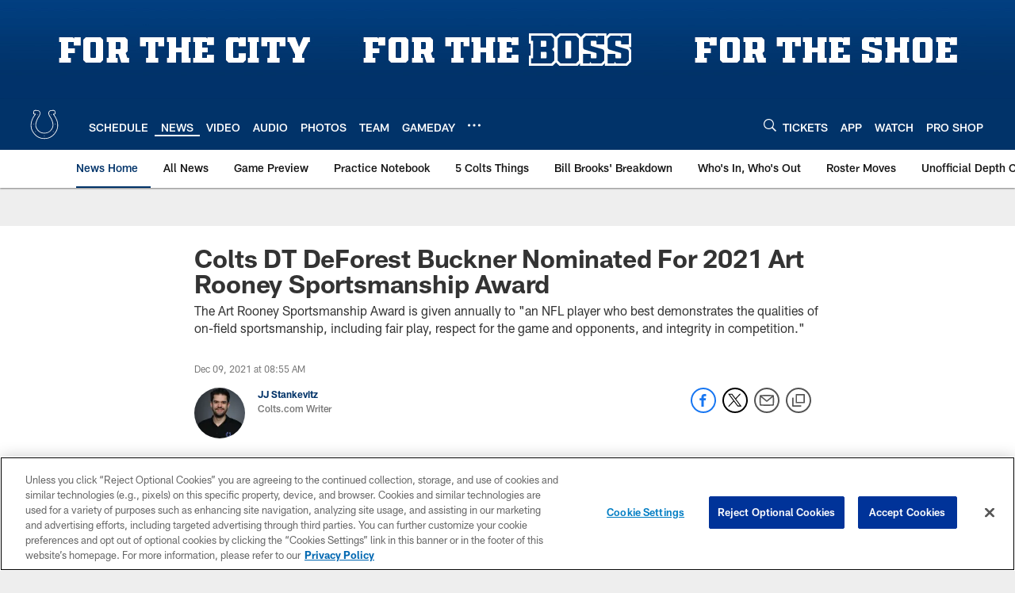

--- FILE ---
content_type: text/html; charset=utf-8
request_url: https://www.google.com/recaptcha/api2/aframe
body_size: 270
content:
<!DOCTYPE HTML><html><head><meta http-equiv="content-type" content="text/html; charset=UTF-8"></head><body><script nonce="0DVI6RyVjYYodXErUOQhEQ">/** Anti-fraud and anti-abuse applications only. See google.com/recaptcha */ try{var clients={'sodar':'https://pagead2.googlesyndication.com/pagead/sodar?'};window.addEventListener("message",function(a){try{if(a.source===window.parent){var b=JSON.parse(a.data);var c=clients[b['id']];if(c){var d=document.createElement('img');d.src=c+b['params']+'&rc='+(localStorage.getItem("rc::a")?sessionStorage.getItem("rc::b"):"");window.document.body.appendChild(d);sessionStorage.setItem("rc::e",parseInt(sessionStorage.getItem("rc::e")||0)+1);localStorage.setItem("rc::h",'1763765894193');}}}catch(b){}});window.parent.postMessage("_grecaptcha_ready", "*");}catch(b){}</script></body></html>

--- FILE ---
content_type: text/javascript; charset=utf-8
request_url: https://auth-id.colts.com/accounts.webSdkBootstrap?apiKey=4_zw9zES1fXqsEoSXdU2dsJQ&pageURL=https%3A%2F%2Fwww.colts.com%2Fnews%2Fdeforest-buckner-art-rooney-sportsmanship-award-nominee-2021&sdk=js_latest&sdkBuild=18106&format=json
body_size: 411
content:
{
  "callId": "019aa8a3ab8b74139c5aee0001946822",
  "errorCode": 0,
  "apiVersion": 2,
  "statusCode": 200,
  "statusReason": "OK",
  "time": "2025-11-21T22:58:09.965Z",
  "hasGmid": "ver4"
}